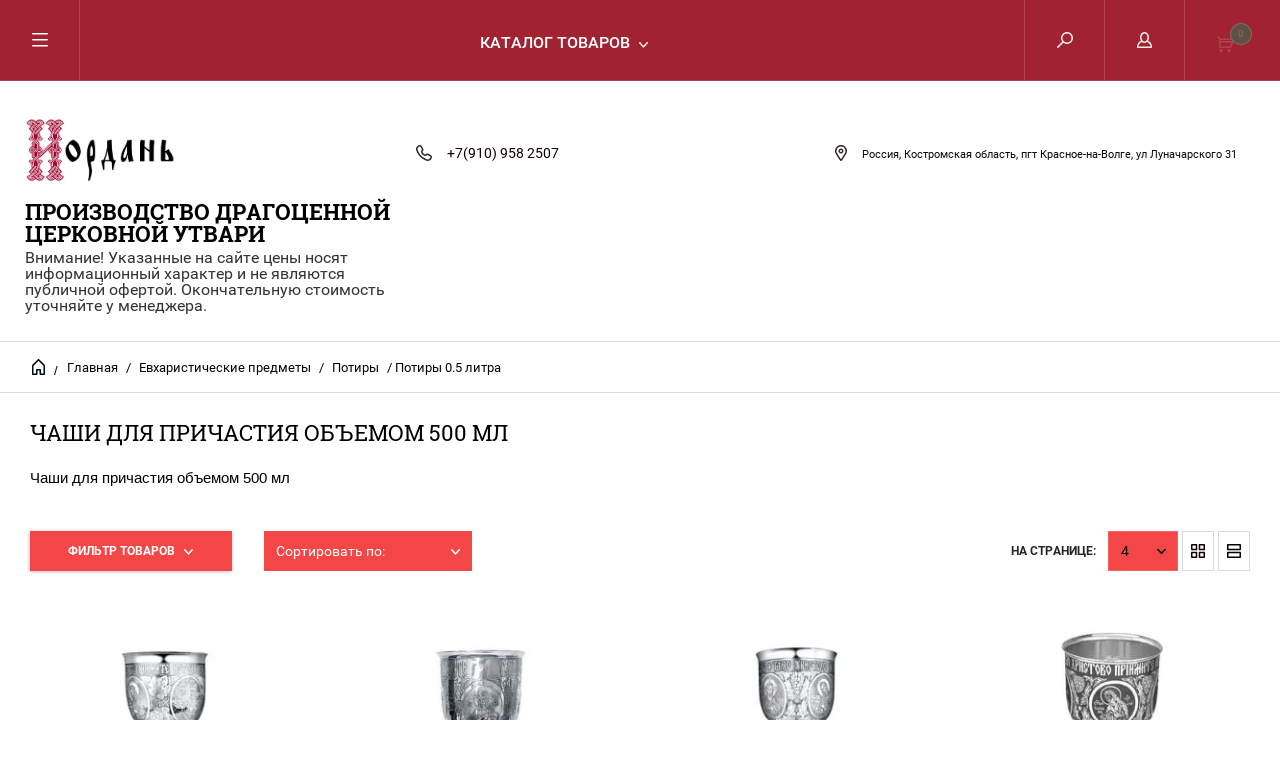

--- FILE ---
content_type: text/html; charset=utf-8
request_url: https://cru925.ru/shop/potir05
body_size: 13724
content:


	        <!doctype html><html lang="ru"><head><meta charset="utf-8"><meta name="robots" content="all"/><title>Чаши для причастия объемом 500 мл </title><meta name="description" content="Чаши для причастия объемом 500 мл "><meta name="keywords" content="Чаши для причастия объемом 500 мл "><meta name="SKYPE_TOOLBAR" content="SKYPE_TOOLBAR_PARSER_COMPATIBLE"><meta name="viewport" content="width=device-width, initial-scale=1.0, maximum-scale=1.0, user-scalable=no"><meta name="format-detection" content="telephone=no"><meta http-equiv="x-rim-auto-match" content="none"><script src="/g/libs/jquery/1.10.2/jquery.min.js"></script><meta name="google-site-verification" content="0h97iapY7VhGEkO5ZAcbuh8j5tPt3lBlnWdgEpdUqbs" />
<link rel='stylesheet' type='text/css' href='/shared/highslide-4.1.13/highslide.min.css'/>
<script type='text/javascript' src='/shared/highslide-4.1.13/highslide-full.packed.js'></script>
<script type='text/javascript'>
hs.graphicsDir = '/shared/highslide-4.1.13/graphics/';
hs.outlineType = null;
hs.showCredits = false;
hs.lang={cssDirection:'ltr',loadingText:'Загрузка...',loadingTitle:'Кликните чтобы отменить',focusTitle:'Нажмите чтобы перенести вперёд',fullExpandTitle:'Увеличить',fullExpandText:'Полноэкранный',previousText:'Предыдущий',previousTitle:'Назад (стрелка влево)',nextText:'Далее',nextTitle:'Далее (стрелка вправо)',moveTitle:'Передвинуть',moveText:'Передвинуть',closeText:'Закрыть',closeTitle:'Закрыть (Esc)',resizeTitle:'Восстановить размер',playText:'Слайд-шоу',playTitle:'Слайд-шоу (пробел)',pauseText:'Пауза',pauseTitle:'Приостановить слайд-шоу (пробел)',number:'Изображение %1/%2',restoreTitle:'Нажмите чтобы посмотреть картинку, используйте мышь для перетаскивания. Используйте клавиши вперёд и назад'};</script>

            <!-- 46b9544ffa2e5e73c3c971fe2ede35a5 -->
            <script src='/shared/s3/js/lang/ru.js'></script>
            <script src='/shared/s3/js/common.min.js'></script>
        <link rel='stylesheet' type='text/css' href='/shared/s3/css/calendar.css' /><link rel="icon" href="/favicon.ico" type="image/x-icon">
<link rel="apple-touch-icon" href="/touch-icon-iphone.png">
<link rel="apple-touch-icon" sizes="76x76" href="/touch-icon-ipad.png">
<link rel="apple-touch-icon" sizes="120x120" href="/touch-icon-iphone-retina.png">
<link rel="apple-touch-icon" sizes="152x152" href="/touch-icon-ipad-retina.png">
<meta name="msapplication-TileImage" content="/touch-w8-mediumtile.png"/>
<meta name="msapplication-square70x70logo" content="/touch-w8-smalltile.png" />
<meta name="msapplication-square150x150logo" content="/touch-w8-mediumtile.png" />
<meta name="msapplication-wide310x150logo" content="/touch-w8-widetile.png" />
<meta name="msapplication-square310x310logo" content="/touch-w8-largetile.png" />

<!--s3_require-->
<link rel="stylesheet" href="/g/basestyle/1.0.1/user/user.css" type="text/css"/>
<link rel="stylesheet" href="/g/basestyle/1.0.1/user/user.red.css" type="text/css"/>
<script type="text/javascript" src="/g/basestyle/1.0.1/user/user.js" async></script>
<!--/s3_require-->

<link rel='stylesheet' type='text/css' href='/t/images/__csspatch/6/patch.css'/>
<!-- Global site tag (gtag.js) - Google Analytics --><script async src="https://www.googletagmanager.com/gtag/js?id=UA-151970988-19"></script>
<script>
  window.dataLayer = window.dataLayer || [];
  function gtag(){dataLayer.push(arguments);}
  gtag('js', new Date());

  gtag('config', 'UA-151970988-19');
</script>
<!-- Google Tag Manager -->
<script>(function(w,d,s,l,i){w[l]=w[l]||[];w[l].push({'gtm.start':
new Date().getTime(),event:'gtm.js'});var f=d.getElementsByTagName(s)[0],
j=d.createElement(s),dl=l!='dataLayer'?'&l='+l:'';j.async=true;j.src=
'https://www.googletagmanager.com/gtm.js?id='+i+dl;f.parentNode.insertBefore(j,f);
})(window,document,'script','dataLayer','GTM-PHXNR6W');</script>
<!-- End Google Tag Manager --> <link rel="stylesheet" href="/t/v479/images/theme2/theme.scss.css"><!--[if lt IE 10]><script src="/g/libs/ie9-svg-gradient/0.0.1/ie9-svg-gradient.min.js"></script><script src="/g/libs/jquery-placeholder/2.0.7/jquery.placeholder.min.js"></script><script src="/g/libs/jquery-textshadow/0.0.1/jquery.textshadow.min.js"></script><script src="/g/s3/misc/ie/0.0.1/ie.js"></script><![endif]--><!--[if lt IE 9]><script src="/g/libs/html5shiv/html5.js"></script><![endif]-->
	<script type="text/javascript">!function(){var t=document.createElement("script");t.type="text/javascript",t.async=!0,t.src="https://vk.com/js/api/openapi.js?169",t.onload=function(){VK.Retargeting.Init("VK-RTRG-945883-1y9ip"),VK.Retargeting.Hit()},document.head.appendChild(t)}();</script><noscript><img src="https://vk.com/rtrg?p=VK-RTRG-945883-1y9ip" style="position:fixed; left:-999px;" alt=""/></noscript>
</head><body><!-- Google Tag Manager (noscript) --><noscript><iframe src="https://www.googletagmanager.com/ns.html?id=GTM-PHXNR6W"height="0" width="0" style="display:none;visibility:hidden"></iframe></noscript><!-- End Google Tag Manager (noscript) --><div class="overlay"></div><nav class="menu-top-wrapper"><div class="close-menu"></div><ul class="menu-top"><li class="opened active"><a href="/" >Главная</a></li><li><a href="/o-kompanii" >О компании</a></li><li><a href="/aktsii-i-skidki" >Акции и скидки</a></li><li><a href="/usloviya-dostavki" >Условия доставки</a></li><li><a href="/vidy-obrabotki" >Виды художественной обработки</a></li><li><a href="/pomoshch-pokupatelyu" >Помощь покупателю</a></li><li><a href="/chastyye-voprosy" >Частые вопросы</a></li><li><a href="/kontakty" >Контакты</a></li><li><a href="/galereya-vypolnennyh-rabot" >Галерея выполненных работ</a></li></ul></nav><div class="cart-wr-in"><div class="block-body"><div class="cart-icon"></div><div class="close-cart"></div><div class="shop-cart-opened"></div></div></div><div class="shop2-block login-form ">
	<div class="block-body">
		<div class="close-login"></div>
				<form method="post" action="/users">
			<input type="hidden" name="mode" value="login" />
			<div class="row">
				<label class="field text"><input type="text" name="login" id="login" tabindex="1" value="" placeholder="Логин или e-mail"/></label>
			</div>
			<div class="row">
				<label class="field password"><input type="password" name="password" id="password" tabindex="2" value="" placeholder="Пароль"/></label>
			</div>
			<a class="frg_pass" href="/users/forgot_password">Забыли пароль?</a>
			<button type="submit" class="signin-btn" tabindex="3">Войти</button>
		<div class="clear-container"></div>			
		<re-captcha data-captcha="recaptcha"
     data-name="captcha"
     data-sitekey="6LddAuIZAAAAAAuuCT_s37EF11beyoreUVbJlVZM"
     data-lang="ru"
     data-rsize="invisible"
     data-type="image"
     data-theme="light"></re-captcha></form>

		
		<a class="registration" href="/users/register" class="register">Регистрация</a>
		
		
	</div>
</div><div class="search-form-wrap"><div class="search-close"></div><form class="search-form" action="/search" method="get"><input type="text" class="search-text" name="search" onblur="this.value=this.value==''?'Введите ключевое слово':this.value" onfocus="this.value=this.value=='Введите ключевое слово'?'':this.value;" value="Введите ключевое слово" /><input class="search-button" type="submit" value="" /><re-captcha data-captcha="recaptcha"
     data-name="captcha"
     data-sitekey="6LddAuIZAAAAAAuuCT_s37EF11beyoreUVbJlVZM"
     data-lang="ru"
     data-rsize="invisible"
     data-type="image"
     data-theme="light"></re-captcha></form><div class="clear-container"></div>	
    
<div class="shop2-block search-form ">
	<div class="block-title">
		<strong>Расширенный поиск</strong>
		<span>&nbsp;</span>
	</div>
	<div class="block-body">
		<form action="/shop/search" enctype="multipart/form-data">
			<input type="hidden" name="sort_by" value=""/>
			
							<div class="row clear-self">
					<div class="row-title">Цена руб.</div>
				<div class="param-wrap param_range price range_slider_wrapper">
                    <div class="td param-body">
                        <div class="price_range clear-self">
                        	<label class="range min">
                                <input name="s[price][min]" type="text" size="5" class="small low" value="0" />
                            </label>
                            <label class="range max">    
    							<input name="s[price][max]" type="text" size="5" class="small hight" value="250000" />
    						</label>	
                        </div>
                        <div class="input_range_slider"></div>
                    </div>
                </div>
				</div>
			
							<div class="row">
					<label class="row-title" for="shop2-name">Название:</label>
					<input type="text" name="s[name]" size="20" id="shop2-name" value="" />
				</div>
			
							<div class="row">
					<label class="row-title" for="shop2-article">Артикул:</label>
					<input type="text" name="s[article]" id="shop2-article" value="" />
				</div>
			
							<div class="row">
					<label class="row-title" for="shop2-text">Текст:</label>
					<input type="text" name="search_text" size="20" id="shop2-text"  value="" />
				</div>
			
			
							<div class="row">
					<div class="row-title">Выберите категорию:</div>
					<select name="s[folder_id]" id="s[folder_id]">
						<option value="">Все</option>
																											                            <option value="613700241" >
	                                 Евхаристические предметы
	                            </option>
	                        														                            <option value="613699241" >
	                                &raquo; Потиры
	                            </option>
	                        														                            <option value="42425816" >
	                                &raquo;&raquo; Потиры 0.3 литра
	                            </option>
	                        														                            <option value="613699441" >
	                                &raquo;&raquo; Потиры 0.5 литра
	                            </option>
	                        														                            <option value="613699641" >
	                                &raquo;&raquo; Потиры  0.75 литра
	                            </option>
	                        														                            <option value="613699841" >
	                                &raquo;&raquo; Потиры 1.0 литра
	                            </option>
	                        														                            <option value="613700041" >
	                                &raquo;&raquo; Потиры 1.2 литра
	                            </option>
	                        														                            <option value="620896841" >
	                                &raquo;&raquo; Потиры 1.5 литра
	                            </option>
	                        														                            <option value="255994109" >
	                                &raquo;&raquo; Потиры 2.0 литра
	                            </option>
	                        														                            <option value="613700441" >
	                                &raquo; Дискос
	                            </option>
	                        														                            <option value="623013241" >
	                                &raquo; Звездица
	                            </option>
	                        														                            <option value="613705041" >
	                                &raquo; Лжицы
	                            </option>
	                        														                            <option value="613700841" >
	                                &raquo; Тарели, блюда для потира
	                            </option>
	                        														                            <option value="613706041" >
	                                &raquo; Копие
	                            </option>
	                        														                            <option value="613706241" >
	                                &raquo; Сосуды для елея
	                            </option>
	                        														                            <option value="613706441" >
	                                &raquo; Стрючец
	                            </option>
	                        														                            <option value="622323841" >
	                                &raquo; Корцы и ковши
	                            </option>
	                        														                            <option value="613700641" >
	                                 Ювелирные изделия для духовенства
	                            </option>
	                        														                            <option value="613706641" >
	                                &raquo; Кресты наперсные
	                            </option>
	                        														                            <option value="613707041" >
	                                &raquo; Цепи для наперсных крестов
	                            </option>
	                        											</select>
				</div>

				<div id="shop2_search_custom_fields"></div>
			
						<div id="shop2_search_global_fields">
				
			
			
												<div class="row">
						<div class="row-title">Декоративная обработка:</div>
						<select name="s[dekorativnaa_obrabotka]">
							<option value="">Все</option>
															<option value="364394641">Белый</option>
															<option value="364394841">Чёрно-Белый</option>
															<option value="364395041">Серый</option>
															<option value="364395241">Золочение с Матовым оксидом</option>
															<option value="364395441">Бело-Золотой</option>
															<option value="364395641">Комбинированный</option>
															<option value="364395841">Декорированный Деревом</option>
															<option value="364396041">С Камнями</option>
															<option value="364396241">С Горячей Эмалью</option>
													</select>
					</div>
							

						</div>
						
							<div class="row">
					<div class="row-title">Производитель:</div>
					<select name="s[vendor_id]">
						<option value="">Все</option>          
	                    	                        <option value="33090509" >Иордань</option>
	                    					</select>
				</div>
			
											    <div class="row">
				        <div class="row-title">В наличии:</div>
			            			            <select name="s[flags][83216]">
				            <option value="">Все</option>
				            <option value="1">да</option>
				            <option value="0">нет</option>
				        </select>
				    </div>
		    												    <div class="row">
				        <div class="row-title">Новинка:</div>
			            			            <select name="s[flags][2]">
				            <option value="">Все</option>
				            <option value="1">да</option>
				            <option value="0">нет</option>
				        </select>
				    </div>
		    												    <div class="row">
				        <div class="row-title">Спецпредложение:</div>
			            			            <select name="s[flags][1]">
				            <option value="">Все</option>
				            <option value="1">да</option>
				            <option value="0">нет</option>
				        </select>
				    </div>
		    				
							<div class="row">
					<div class="row-title">Результатов на странице:</div>
					<select name="s[products_per_page]">
									            				            				            <option value="5">5</option>
			            				            				            <option value="20">20</option>
			            				            				            <option value="35">35</option>
			            				            				            <option value="50">50</option>
			            				            				            <option value="65">65</option>
			            				            				            <option value="80">80</option>
			            				            				            <option value="95">95</option>
			            					</select>
				</div>
			
			<div class="clear-container"></div>
			<div class="row">
				<button type="submit" class="search-btn">Найти</button>
			</div>
		<re-captcha data-captcha="recaptcha"
     data-name="captcha"
     data-sitekey="6LddAuIZAAAAAAuuCT_s37EF11beyoreUVbJlVZM"
     data-lang="ru"
     data-rsize="invisible"
     data-type="image"
     data-theme="light"></re-captcha></form>
		<div class="clear-container"></div>
	</div>
</div><!-- Search Form --></div><div class="folders-shared"><div class="close-folders"></div><ul class="folders"><li class="opened"><a href="/yevkharisticheskiyepredmety" >Евхаристические предметы</a><ul class="level-2"><li class="opened"><a href="/shop/potir" >Потиры</a><ul class="level-3"><li><a href="/shop/folder/potir-03-litra" >Потиры 0.3 литра</a></li><li class="opened active"><a href="/shop/potir05" >Потиры 0.5 литра</a></li><li><a href="/shop/potir07" >Потиры  0.75 литра</a></li><li><a href="/shop/folder/potir-1-litr" >Потиры 1.0 литра</a></li><li><a href="/shop/potiry-1.25" >Потиры 1.2 литра</a></li><li><a href="/shop/potir-ob-yem-1-5-litra" >Потиры 1.5 литра</a></li><li><a href="/shop/folder/potir-20-litra-1" >Потиры 2.0 литра</a></li></ul></li><li><a href="/shop/diskos" >Дискос</a></li><li><a href="/shop/zvezditsa" >Звездица</a></li><li><a href="/shop/lzhitsy" >Лжицы</a></li><li><a href="/shop/tareli" >Тарели, блюда для потира</a></li><li><a href="/shop/kopiye" >Копие</a></li><li><a href="/yeleynitsy" >Сосуды для елея</a></li><li><a href="/stryuchets" >Стрючец</a></li><li><a href="/shop/kortsy" >Корцы и ковши</a></li></ul></li><li><a href="/shop/krestnaperstnyy" >Ювелирные изделия для духовенства</a><ul class="level-2"><li><a href="/shop/kresty" >Кресты наперсные</a></li><li><a href="/shop/tsepi" >Цепи для наперсных крестов</a></li></ul></li></ul></div><div class="site-wrapper page-in"><header role="banner" class="site-header"><div class="header-top-panel"><div class="menu-icon"></div><div class="shop-cart-wr"><div class="cart-ico"></div><div id="shop2-cart-preview">
	<div class="cart-wr">
		<div class="shop2-block cart-preview">
		<div class="block_title empty">
			<div class="cart_amount">0</div>
		</div>
		</div>
	</div>
</div><!-- Cart Preview --></div><div class="block-title login-ico"></div><div class="site-search-wr"><div class="search-ico"></div></div><div class="folders-title">Каталог товаров</div><div class="folders-title smal">Каталог</div></div><div class="header-bot"><div class="site-name td"><a class="logo" href="http://cru925.ru"><img src="/d/iordan.jpg" width="150" height="100" alt="Производство драгоценной церковной утвари"></a><div class="name-desc-wrap"><a href="http://cru925.ru"  title="На главную страницу">Производство драгоценной церковной утвари</a><div class="site-descriptor">Внимание! Указанные на сайте цены носят информационный характер и не являются публичной офертой. Окончательную стоимость уточняйте у менеджера.</div></div></div><div class="site-phone td"><div class="site-phone-in"><div class="site-phone-number phone-block"><div><a href="tel:+7(910) 958 2507">+7(910) 958 2507</a> </div></div><a href="#" class="callback"></a></div></div><div class="site-addes td"><div class="site-addes-in"><div class="site-address-title"></div><div class="adres-body">Россия, Костромская область, пгт Красное-на-Волге, ул Луначарского 31</div></div></div></div></header> <!-- .site-header --><div class="site-path-wrap"><div class="site-path-in"><span class="home"><a href="http://cru925.ru"></a> /</span>
<div class="site-path" data-url="/"><a href="/">Главная</a> / <a href="/yevkharisticheskiyepredmety">Евхаристические предметы</a> / <a href="/shop/potir">Потиры</a> / Потиры 0.5 литра</div></div></div><div class="site-container"><main role="main" class="site-main"><div class="site-main__inner"><h1>Чаши для причастия объемом 500 мл</h1>    
            
	
	
		
		
							
			
							
			
							
			
		
		
		
						<div class="folder-desc">
				<p>Чаши для причастия объемом 500 мл</p>
			</div>
			
			

					
		
					
	
	
				
		<div class="filter-sorting-wrapper clear-self">
				
			
			
			
			
			
			
			
			
										<div class="shop2-filter-button">Фильтр товаров</div>
			
			<div class="shop2-sorting-panel">
				<div class="sorting">
					<strong class="sort-title">Сортировать по:</strong>
					<div class="sorting-input-wrap">
					<span class="sort-arr"></span>
					<div class="sorting-input"></div>
					<div class="sorting-input-body">
					
					<div class="shop2-sorting-item">
					<a href="#" class="sort-param sort-param-asc " data-name="name">Названию<span>&nbsp;</span></a><br>
					<a href="#" class="sort-param sort-param-desc " data-name="name">Названию<span>&nbsp;</span></a>
					</div>

										<div class="shop2-sorting-item">
						<a href="#" class="sort-param sort-param-asc " data-name="price">Цене<span>&nbsp;</span></a><br>
						<a href="#" class="sort-param sort-param-desc " data-name="price">Цене<span>&nbsp;</span></a>
					</div>
					
					
										<div class="shop2-sorting-item">
						<a href="#" class="sort-param sort-param-asc " data-name="rating">Рейтингу<span>&nbsp;</span></a><br>
						<a href="#" class="sort-param sort-param-desc " data-name="rating">Рейтингу<span>&nbsp;</span></a>						
					</div>
										<div class="shop2-sorting-item">
										</div>
					</div>
					</div>
				</div>

				
				
			</div>
				<div class="view-shop">
					<strong>Вид:</strong>
					<a href="#" title="Витрина" data-value="thumbs" class="shop2-btn thumbs  active-view"><span>&nbsp;</span></a>
					<a href="#" title="Список" data-value="simple" class="shop2-btn simple "><span>&nbsp;</span></a>
				</div>
						<div class="products-per-page-wr">
				<span class="products-per-page-title">на странице:</span>
			
				<select class="products-per-page">
										<option selected="selected" class="selectedOption"></option>
																	<option value="4">4</option>
																	<option value="8">8</option>
																	<option value="12">12</option>
																	<option value="16">16</option>
																	<option value="20">20</option>
																	<option value="24">24</option>
																	<option value="28">28</option>
																	<option value="32">32</option>
																	<option value="36">36</option>
																	<option value="40">40</option>
																	<option value="44">44</option>
																	<option value="48">48</option>
																	<option value="52">52</option>
																	<option value="56">56</option>
																	<option value="60">60</option>
																	<option value="64">64</option>
																	<option value="68">68</option>
																	<option value="72">72</option>
																	<option value="76">76</option>
																	<option value="80">80</option>
																	<option value="84">84</option>
																	<option value="88">88</option>
																	<option value="92">92</option>
																	<option value="96">96</option>
																	<option value="100">100</option>
									</select>
			</div>
					
		</div>
						<form action="#" class="shop2-filter">
				<a id="shop2-filter"></a>

							<div class="table-filter-param">
												<div class="shop2-filter-fields dimension d-tr">
					<div class="th field-title">Цена:</div>
					<div class="td param-body">
						<div class="dimension-inner">
															
							<label class="start range min-val">
								<input class="shop2-input-float range-val min" name="s[price][min]" type="text" value="0"/>
								<input type="hidden" value="" class="start-value" size="5">
							</label>
							<label class="end range max-val">
								<input  class="shop2-input-float range-val max" name="s[price][max]" type="text" value="" size="5"/>
								<input type="hidden" value="500000" class="end-value">
							</label>
						</div>
						<div class="slider-range"></div>
						<div class="clearfix"></div>
					</div>
				</div>                
                <!------------------------------------->
																		<div class="d-tr">
						<div class="th">Производитель:</div>
						<div class="td">
																								<a href="#" data-name="s[vendor_id][]" data-value="33090509" class="param-val">
										Иордань<span>&nbsp;</span>
									</a>
																					</div>
					</div>
				
								
		
	<div class="d-tr shop2-filter-fields type-select"><div class="th">Декоративная&nbsp;обработка:</div><div class="td"><select name="s[dekorativnaa_obrabotka]"><option value="">Все</option><option  value="364394641">Белый</option><option  value="364394841">Чёрно-Белый</option><option  value="364395041">Серый</option><option  value="364395241">Золочение с Матовым оксидом</option><option  value="364395441">Бело-Золотой</option><option  value="364395641">Комбинированный</option><option  value="364395841">Декорированный Деревом</option><option  value="364396041">С Камнями</option><option  value="364396241">С Горячей Эмалью</option></select></div></div><div class="d-tr shop2-filter-fields type-select"><div class="th">Объём&nbsp;Чаши:</div><div class="td"><select name="s[ob_em_casi]"><option value="">Все</option><option  value="364396441">0.025</option><option  value="24131216">0.3</option><option  value="364396841">0.5</option><option  value="364397041">0.75</option><option  value="364397241">1.0</option><option  value="364397441">1.25</option><option  value="364397641">1.5</option><option  value="364397841">1.75</option><option  value="364398041">2.0</option><option  value="364398241">3.0</option><option  value="364398441">5.0</option></select></div></div>

				
				
			</div>
		
				
				<div class="btn-filter-wrap">
					<div class="result  hide">
						Найдено: <span id="filter-result">0</span>
						<span class="result-arrow">&nbsp;</span>
					</div>
					<br>
					<a href="#" class="shop2-filter-go">Показать</a>
					<br>
					<a href="/shop/potir05" class="rest-filter">Сбросить</a>
					<div class="shop2-clear-container"></div>
				</div>
			
				<div class="close-filter"></div>
			<re-captcha data-captcha="recaptcha"
     data-name="captcha"
     data-sitekey="6LddAuIZAAAAAAuuCT_s37EF11beyoreUVbJlVZM"
     data-lang="ru"
     data-rsize="invisible"
     data-type="image"
     data-theme="light"></re-captcha></form><!-- Filter -->
										
			        


		
	    	        <div class="product-list product-list-thumbs list-thumb clear-self">
	                                
<form method="post" action="/shop?mode=cart&amp;action=add" accept-charset="utf-8" class="shop2-product-item product-item-thumb">
    <div class="product-item-in">
    <input type="hidden" name="kind_id" value="1869904709" />
    <input type="hidden" name="product_id" value="1562007509" />
    <input type="hidden" name="meta" value="{&quot;dekorativnaa_obrabotka&quot;:[&quot;364395041&quot;],&quot;ob_em_casi&quot;:364396841}" />

    <div class="product-top">
        <div class="product-image">
                            <a href="/shop/product/05-p-05">
                	                    	<img src="/thumb/2/HqJaRPVJQmyZFgHRoKa4rA/300r300/d/05-p-05_01.jpg" alt="Потир 0.5 литра" title="Потир 0.5 литра" />
                    		                             
                </a>
                <div class="verticalMiddle"></div>
                    </div>

        		
	<div class="tpl-stars"><div class="tpl-rating" style="width: 0%;"></div></div><span class="rat-count">(0)</span>
        
        <div class="product-name"><a href="/shop/product/05-p-05">Потир 0.5 литра</a></div>
        
        		
	
	
					<div class="product-article"><span>Артикул:</span> 05-П-05</div>
	
		        
                
        
 
		
		<div class="product-details">
		<table class="shop2-product-options"><tr class="even vendor"><th>Производитель:</th><td><a href="/shop/vendor/iordani">Иордань</a></td></tr>			<div class="product-compare">
			<label>
				<span class="checkbox-style"></span>
				<input type="checkbox" value="1869904709"/>
				Добавить к сравнению
			</label>
		</div>
	<tr class="odd"><th>Декоративная обработка</th><td>Серый</td></tr><tr class="even type-select"><th>Объём Чаши</th><td>0.5</td></tr></table>
	</div>
	
        
    </div>
        <div class="product-bot">
                 <div class="product-price">
                	
                	<div class="price-current ">
		<strong>350000</strong> руб.			</div>
		            </div>            
        
        <div class="product-amount-buy">
                            
				
	<div class="product-amount">
					<div class="amount-title">Количество:</div>
							<div class="shop2-product-amount">
				<button type="button" class="amount-minus">&#8722;</button><input type="text" name="amount" data-kind="1869904709"  data-min="1" data-multiplicity="" maxlength="4" value="1" /><button type="button" class="amount-plus">&#43;</button>
			</div>
						</div>
                        
			<button class="shop2-product-btn type-2 buy" type="submit">
			<span>В Корзину</span>
		</button>
	
        </div>
        </div>
        </div>
<re-captcha data-captcha="recaptcha"
     data-name="captcha"
     data-sitekey="6LddAuIZAAAAAAuuCT_s37EF11beyoreUVbJlVZM"
     data-lang="ru"
     data-rsize="invisible"
     data-type="image"
     data-theme="light"></re-captcha></form>                    
<form method="post" action="/shop?mode=cart&amp;action=add" accept-charset="utf-8" class="shop2-product-item product-item-thumb">
    <div class="product-item-in">
    <input type="hidden" name="kind_id" value="1774668016" />
    <input type="hidden" name="product_id" value="1529039016" />
    <input type="hidden" name="meta" value="{&quot;dekorativnaa_obrabotka&quot;:[&quot;364394841&quot;,&quot;364395041&quot;],&quot;ob_em_casi&quot;:364396841}" />

    <div class="product-top">
        <div class="product-image">
                            <a href="/shop/product/potir-05">
                	                    	<img src="/thumb/2/SNSfbq3hgan301Qvk_1V7g/300r300/d/04-p-05_01.jpg" alt="Потир 0.5 литра" title="Потир 0.5 литра" />
                    		                             
                </a>
                <div class="verticalMiddle"></div>
                    </div>

        		
	<div class="tpl-stars"><div class="tpl-rating" style="width: 0%;"></div></div><span class="rat-count">(0)</span>
        
        <div class="product-name"><a href="/shop/product/potir-05">Потир 0.5 литра</a></div>
        
        		
	
	
					<div class="product-article"><span>Артикул:</span> 04-П-05</div>
	
		        
                
        
 
		
		<div class="product-details">
		<table class="shop2-product-options">			<div class="product-compare">
			<label>
				<span class="checkbox-style"></span>
				<input type="checkbox" value="1774668016"/>
				Добавить к сравнению
			</label>
		</div>
	<tr class="odd"><th>Декоративная обработка</th><td>Чёрно-Белый, Серый</td></tr><tr class="even type-select"><th>Объём Чаши</th><td>0.5</td></tr></table>
	</div>
	
        
    </div>
        <div class="product-bot">
                 <div class="product-price">
                	
                	<div class="price-current ">
		<strong>185000</strong> руб.			</div>
		            </div>            
        
        <div class="product-amount-buy">
                            
				
	<div class="product-amount">
					<div class="amount-title">Количество:</div>
							<div class="shop2-product-amount">
				<button type="button" class="amount-minus">&#8722;</button><input type="text" name="amount" data-kind="1774668016"  data-min="1" data-multiplicity="" maxlength="4" value="1" /><button type="button" class="amount-plus">&#43;</button>
			</div>
						</div>
                        
			<button class="shop2-product-btn type-2 buy" type="submit">
			<span>В Корзину</span>
		</button>
	
        </div>
        </div>
        </div>
<re-captcha data-captcha="recaptcha"
     data-name="captcha"
     data-sitekey="6LddAuIZAAAAAAuuCT_s37EF11beyoreUVbJlVZM"
     data-lang="ru"
     data-rsize="invisible"
     data-type="image"
     data-theme="light"></re-captcha></form>                    
<form method="post" action="/shop?mode=cart&amp;action=add" accept-charset="utf-8" class="shop2-product-item product-item-thumb">
    <div class="product-item-in">
    <input type="hidden" name="kind_id" value="1873028509" />
    <input type="hidden" name="product_id" value="1564463709" />
    <input type="hidden" name="meta" value="{&quot;dekorativnaa_obrabotka&quot;:[&quot;364395041&quot;],&quot;ob_em_casi&quot;:364396841}" />

    <div class="product-top">
        <div class="product-image">
                            <a href="/shop/product/01-p-05">
                	                    	<img src="/thumb/2/iVgDZSrxkdtlT_1rHkD2zg/300r300/d/03-p-07_01.jpg" alt="Потир 0.5 литра" title="Потир 0.5 литра" />
                    		                             
                </a>
                <div class="verticalMiddle"></div>
                    </div>

        		
	<div class="tpl-stars"><div class="tpl-rating" style="width: 0%;"></div></div><span class="rat-count">(0)</span>
        
        <div class="product-name"><a href="/shop/product/01-p-05">Потир 0.5 литра</a></div>
        
        		
	
	
					<div class="product-article"><span>Артикул:</span> 01-П-05</div>
	
		        
                
        
 
		
		<div class="product-details">
		<table class="shop2-product-options"><tr class="even vendor"><th>Производитель:</th><td><a href="/shop/vendor/iordani">Иордань</a></td></tr>			<div class="product-compare">
			<label>
				<span class="checkbox-style"></span>
				<input type="checkbox" value="1873028509"/>
				Добавить к сравнению
			</label>
		</div>
	<tr class="odd"><th>Декоративная обработка</th><td>Серый</td></tr><tr class="even type-select"><th>Объём Чаши</th><td>0.5</td></tr></table>
	</div>
	
        
    </div>
        <div class="product-bot">
                 <div class="product-price">
                	
                	<div class="price-current ">
		<strong>460000</strong> руб.			</div>
		            </div>            
        
        <div class="product-amount-buy">
                            
				
	<div class="product-amount">
					<div class="amount-title">Количество:</div>
							<div class="shop2-product-amount">
				<button type="button" class="amount-minus">&#8722;</button><input type="text" name="amount" data-kind="1873028509"  data-min="1" data-multiplicity="" maxlength="4" value="1" /><button type="button" class="amount-plus">&#43;</button>
			</div>
						</div>
                        
			<button class="shop2-product-btn type-2 buy" type="submit">
			<span>В Корзину</span>
		</button>
	
        </div>
        </div>
        </div>
<re-captcha data-captcha="recaptcha"
     data-name="captcha"
     data-sitekey="6LddAuIZAAAAAAuuCT_s37EF11beyoreUVbJlVZM"
     data-lang="ru"
     data-rsize="invisible"
     data-type="image"
     data-theme="light"></re-captcha></form>                    
<form method="post" action="/shop?mode=cart&amp;action=add" accept-charset="utf-8" class="shop2-product-item product-item-thumb">
    <div class="product-item-in">
    <input type="hidden" name="kind_id" value="2367567241" />
    <input type="hidden" name="product_id" value="1934427241" />
    <input type="hidden" name="meta" value="{&quot;dekorativnaa_obrabotka&quot;:[&quot;364394841&quot;],&quot;ob_em_casi&quot;:364396841}" />

    <div class="product-top">
        <div class="product-image">
                            <a href="/shop/product/potir">
                	                    	<img src="/thumb/2/juaWwV7jZPEDf9yy5K0Uug/300r300/d/03-p-05.jpg" alt="Потир 0.5 литра" title="Потир 0.5 литра" />
                    		                             
                </a>
                <div class="verticalMiddle"></div>
                    </div>

        		
	<div class="tpl-stars"><div class="tpl-rating" style="width: 0%;"></div></div><span class="rat-count">(0)</span>
        
        <div class="product-name"><a href="/shop/product/potir">Потир 0.5 литра</a></div>
        
        		
	
	
					<div class="product-article"><span>Артикул:</span> 03-П-05</div>
	
		        
                
        
 
		
		<div class="product-details">
		<table class="shop2-product-options">			<div class="product-compare">
			<label>
				<span class="checkbox-style"></span>
				<input type="checkbox" value="2367567241"/>
				Добавить к сравнению
			</label>
		</div>
	<tr class="odd"><th>Декоративная обработка</th><td>Чёрно-Белый</td></tr><tr class="even type-select"><th>Объём Чаши</th><td>0.5</td></tr></table>
	</div>
	
        
    </div>
        <div class="product-bot">
                 <div class="product-price">
                	
                	<div class="price-current ">
		<strong>190000</strong> руб.			</div>
		            </div>            
        
        <div class="product-amount-buy">
                            
				
	<div class="product-amount">
					<div class="amount-title">Количество:</div>
							<div class="shop2-product-amount">
				<button type="button" class="amount-minus">&#8722;</button><input type="text" name="amount" data-kind="2367567241"  data-min="1" data-multiplicity="" maxlength="4" value="1" /><button type="button" class="amount-plus">&#43;</button>
			</div>
						</div>
                        
			<button class="shop2-product-btn type-2 buy" type="submit">
			<span>В Корзину</span>
		</button>
	
        </div>
        </div>
        </div>
<re-captcha data-captcha="recaptcha"
     data-name="captcha"
     data-sitekey="6LddAuIZAAAAAAuuCT_s37EF11beyoreUVbJlVZM"
     data-lang="ru"
     data-rsize="invisible"
     data-type="image"
     data-theme="light"></re-captcha></form>    
	        </div>
	        	    	
				
			
		
	


	
	            
        </div></main> <!-- .site-main --><div class="clear-float"></div></div><footer role="contentinfo" class="site-footer"><div class="menu-bot-wrapper"><ul class="menu-bot"><li><a href="/" >Главная</a></li><li><a href="/o-kompanii" >О компании</a></li><li><a href="/aktsii-i-skidki" >Акции и скидки</a></li><li><a href="/usloviya-dostavki" >Условия доставки</a></li><li><a href="/vidy-obrabotki" >Виды художественной обработки</a></li><li><a href="/pomoshch-pokupatelyu" >Помощь покупателю</a></li><li><a href="/chastyye-voprosy" >Частые вопросы</a></li><li><a href="/kontakty" >Контакты</a></li><li><a href="/galereya-vypolnennyh-rabot" >Галерея выполненных работ</a></li></ul></div><div class="form-bottom"><div class="tpl-anketa" data-api-url="/-/x-api/v1/public/?method=form/postform&param[form_id]=87751241&param[tpl]=db:form.minimal.tpl" data-api-type="form">
	
			<div class="title">Подписаться на рассылку</div>		<form method="post" action="/">
		<input type="hidden" name="form_id" value="db:form.minimal.tpl">
		<input type="hidden" name="tpl" value="db:form.minimal.tpl">
		<input type="hidden" name="placeholdered_fields" value="">
												<div class="tpl-field"><p>Подписаться на рассылку выгодных предложений нашего интернет каталога</p></div>
									        <div class="tpl-field type-text field-required">
	          <div class="field-title">E-mail: <span class="field-required-mark">*</span></div>	          <div class="field-value">
	          		            	<input  type="text" size="20" maxlength="100" value="" name="d[1]" />
	            	            	          </div>
	        </div>
	        		
		
		<div class="tpl-field tpl-field-button">
			<button type="submit" class="tpl-form-button">Отправить</button>
		</div>
		<re-captcha data-captcha="recaptcha"
     data-name="captcha"
     data-sitekey="6LddAuIZAAAAAAuuCT_s37EF11beyoreUVbJlVZM"
     data-lang="ru"
     data-rsize="invisible"
     data-type="image"
     data-theme="light"></re-captcha></form>
	
						
	</div>
</div><div class="site-name-bot"><span>&copy; 2017 - 2026</span><p>iordani.gold@mail.ru</p></div><br><div class="soc-ico"><a href="https://ok.ru/iordani925" target="blank"><img src="/d/fgs16_odnoklassniki_4.svg" alt="однокласники" /></a><a href="https://vk.com/iordani" target="blank"><img src="/d/fgs16_vkontakte_1_4.svg" alt="вконтакте" /></a><a href="https://www.instagram.com/iordani925/" target="blank"><img src="/d/fgs16_instagram-7.svg" alt="instagram" /></a></div><div class="site-copyright"><span style='font-size:14px;' class='copyright'><!--noindex--> <span style="text-decoration:underline; cursor: pointer;" onclick="javascript:window.open('https://megagr'+'oup.ru/?utm_referrer='+location.hostname)" class="copyright">Megagroup.ru</span> <!--/noindex--></span></div><div class="site-counters"><!--LiveInternet counter--><script type="text/javascript">
document.write("<a href='//www.liveinternet.ru/click' "+
"target=_blank><img src='//counter.yadro.ru/hit?t16.6;r"+
escape(document.referrer)+((typeof(screen)=="undefined")?"":
";s"+screen.width+"*"+screen.height+"*"+(screen.colorDepth?
screen.colorDepth:screen.pixelDepth))+";u"+escape(document.URL)+
";h"+escape(document.title.substring(0,150))+";"+Math.random()+
"' alt='' title='LiveInternet: показано число просмотров за 24"+
" часа, посетителей за 24 часа и за сегодня' "+
"border='0' width='88' height='31'><\/a>")
</script><!--/LiveInternet-->

<!-- Yandex.Metrika counter -->
<script type="text/javascript" >
   (function(m,e,t,r,i,k,a){m[i]=m[i]||function(){(m[i].a=m[i].a||[]).push(arguments)};
   m[i].l=1*new Date();
   for (var j = 0; j < document.scripts.length; j++) {if (document.scripts[j].src === r) { return; }}
   k=e.createElement(t),a=e.getElementsByTagName(t)[0],k.async=1,k.src=r,a.parentNode.insertBefore(k,a)})
   (window, document, "script", "https://mc.yandex.ru/metrika/tag.js", "ym");

   ym(98989767, "init", {
        clickmap:true,
        trackLinks:true,
        accurateTrackBounce:true,
        webvisor:true,
        ecommerce:"dataLayer"
   });
</script>
<noscript><div><img src="https://mc.yandex.ru/watch/98989767" style="position:absolute; left:-9999px;" alt="" /></div></noscript>
<!-- /Yandex.Metrika counter -->
<!--__INFO2026-01-19 00:43:57INFO__-->
</div></footer> <!-- .site-footer --></div><div class="product-includeForm"><div class="tpl-anketa" data-api-url="/-/x-api/v1/public/?method=form/postform&param[form_id]=87751041&param[tpl]=db:form.minimal.tpl" data-api-type="form">
	
			<div class="title">Перезвонить Вам</div>		<form method="post" action="/">
		<input type="hidden" name="form_id" value="db:form.minimal.tpl">
		<input type="hidden" name="tpl" value="db:form.minimal.tpl">
		<input type="hidden" name="placeholdered_fields" value="">
									        <div class="tpl-field type-text field-required">
	          <div class="field-title">Телефон: <span class="field-required-mark">*</span></div>	          <div class="field-value">
	          		            	<input  type="text" size="30" maxlength="100" value="" name="d[0]" />
	            	            	          </div>
	        </div>
	        						        <div class="tpl-field type-textarea">
	          <div class="field-title">Комментарий:</div>	          <div class="field-value">
	          		            	<textarea cols="50" rows="7" name="d[1]"></textarea>
	            	            	          </div>
	        </div>
	        		
		
		<div class="tpl-field tpl-field-button">
			<button type="submit" class="tpl-form-button">Отправить</button>
		</div>
		<re-captcha data-captcha="recaptcha"
     data-name="captcha"
     data-sitekey="6LddAuIZAAAAAAuuCT_s37EF11beyoreUVbJlVZM"
     data-lang="ru"
     data-rsize="invisible"
     data-type="image"
     data-theme="light"></re-captcha></form>
	
						
	</div>
</div><div class="product-includeForm2"><div class="tpl-anketa" data-api-url="/-/x-api/v1/public/?method=form/postform&param[form_id]=87751441&param[tpl]=db:form.minimal.tpl" data-api-type="form">
	
			<div class="title">Купить в один клик</div>		<form method="post" action="/">
		<input type="hidden" name="form_id" value="db:form.minimal.tpl">
		<input type="hidden" name="tpl" value="db:form.minimal.tpl">
		<input type="hidden" name="placeholdered_fields" value="">
									        <div class="tpl-field type-text">
	          	          <div class="field-value">
	          		            	<input type="hidden" size="30" maxlength="100" value="13.59.68.92" name="d[0]" />
	            	            	          </div>
	        </div>
	        						        <div class="tpl-field type-text">
	          	          <div class="field-value">
	          		            	<input type="hidden" size="30" maxlength="100" value="" name="d[1]"class="productName" />
	            	            	          </div>
	        </div>
	        						        <div class="tpl-field type-text">
	          	          <div class="field-value">
	          		            	<input type="hidden" size="30" maxlength="100" value="" name="d[2]"class="productLink" />
	            	            	          </div>
	        </div>
	        						        <div class="tpl-field type-text field-required">
	          <div class="field-title">Имя: <span class="field-required-mark">*</span></div>	          <div class="field-value">
	          		            	<input  type="text" size="30" maxlength="100" value="" name="d[3]" />
	            	            	          </div>
	        </div>
	        						        <div class="tpl-field type-text field-required">
	          <div class="field-title">Телефон: <span class="field-required-mark">*</span></div>	          <div class="field-value">
	          		            	<input  type="text" size="55" maxlength="255" value="" name="d[4]" />
	            	            	          </div>
	        </div>
	        						        <div class="tpl-field type-text">
	          <div class="field-title">E-mail:</div>	          <div class="field-value">
	          		            	<input  type="text" size="30" maxlength="100" value="" name="d[5]" />
	            	            	          </div>
	        </div>
	        						        <div class="tpl-field type-textarea">
	          <div class="field-title">Комментарии:</div>	          <div class="field-value">
	          		            	<textarea cols="43" rows="7" name="d[6]"></textarea>
	            	            	          </div>
	        </div>
	        		
		
		<div class="tpl-field tpl-field-button">
			<button type="submit" class="tpl-form-button">Отправить</button>
		</div>
		<re-captcha data-captcha="recaptcha"
     data-name="captcha"
     data-sitekey="6LddAuIZAAAAAAuuCT_s37EF11beyoreUVbJlVZM"
     data-lang="ru"
     data-rsize="invisible"
     data-type="image"
     data-theme="light"></re-captcha></form>
	
						
	</div>
</div>



	<link rel="stylesheet" type="text/css" href="/g/shop2v2/default/css/theme.less.css"><script type="text/javascript" src="/g/printme.js"></script>
<script type="text/javascript" src="/g/shop2v2/default/js/tpl.js"></script>
<script type="text/javascript" src="/g/shop2v2/default/js/baron.min.js"></script>
<script type="text/javascript" src="/g/shop2v2/default/js/shop2.2.js"></script>
<script type="text/javascript">shop2.init({"productRefs": {"1529039016":{"dekorativnaa_obrabotka":{"364394841":["1774668016"]},"ob_em_casi":{"364396841":["1774668016"]}},"1562007509":{"dekorativnaa_obrabotka":{"364395041":["1869904709"]},"ob_em_casi":{"364396841":["1869904709"]}},"1564463709":{"dekorativnaa_obrabotka":{"364395041":["1873028509"]},"ob_em_casi":{"364396841":["1873028509"]}},"1934427241":{"dekorativnaa_obrabotka":{"364394841":["2367567241"]},"ob_em_casi":{"364396841":["2367567241"]}}},"apiHash": {"getPromoProducts":"3e3194f1da8c0c80fa3cbb0e1a1c6a8c","getSearchMatches":"4ece235c300f379a5a4ca1f9a81e088b","getFolderCustomFields":"b6679e9840ffe51fbfb1ddb8fe1b38f3","getProductListItem":"242d2a7cc9a65d57120feb2baf382343","cartAddItem":"18b89306b19883ff14f78749ef7584d1","cartRemoveItem":"3ea8b6afc7d36661438be3cd6b9c9ce9","cartUpdate":"41c381e8bc9c8be21589d24823632aa1","cartRemoveCoupon":"78b5e0d7b7ecd1578521149228042679","cartAddCoupon":"91addb2a50e0034350eab555ecd267b0","deliveryCalc":"ae92a2b11209ca6998428f628d311d63","printOrder":"9052a76b266a8ba40c91ae956ec12b93","cancelOrder":"d6fbe9b1bf886a5fd65352c812b1cf32","cancelOrderNotify":"7c1af2ee0815248e83b5d977088fdf4e","repeatOrder":"f646887f611856ea0a78129547fc7854","paymentMethods":"9ce8c2ae62da5bbec85aa297e3937492","compare":"d17610c91bf43bd8c5ccdd33612d4212"},"verId": 1740304,"mode": "folder","step": "","uri": "/shop","IMAGES_DIR": "/d/","cf_margin_price_enabled": 0,"my": {"list_picture_enlarge":true,"params":"\u0425\u0430\u0440\u0430\u043a\u0442\u0435\u0440\u0438\u0441\u0442\u0438\u043a\u0438","accessory":"\u0410\u043a\u0441\u0441\u0435\u0441\u0441\u0443\u0430\u0440\u044b","kit":"\u041d\u0430\u0431\u043e\u0440","recommend":"\u0420\u0435\u043a\u043e\u043c\u0435\u043d\u0434\u0443\u0435\u043c\u044b\u0435","similar":"\u041f\u043e\u0445\u043e\u0436\u0438\u0435","modification":"\u041c\u043e\u0434\u0438\u0444\u0438\u043a\u0430\u0446\u0438\u0438","search_articl_text_hide":true,"special_alias":"\u0420\u0430\u0441\u043f\u0440\u043e\u0434\u0430\u0436\u0430","new_alias":"New","buy_alias":"\u0412 \u041a\u043e\u0440\u0437\u0438\u043d\u0443","show_rating_sort":true,"small_images_width":150,"collection_image_width":350,"collection_image_height":350,"cart_image_width":220,"cart_image_height":220}});shop2.filter._pre_params = "&s[folder_id]=613699441";</script>
<style type="text/css">.product-item-thumb {width: 300px;}.product-item-thumb .product-image, .product-item-simple .product-image {height: 300px;width: 300px;}.product-item-thumb .product-amount .amount-title {width: 204px;}.product-item-thumb .product-price {width: 250px;}.shop2-product .product-side-l {width: 450px;}.shop2-product .product-image {height: 450px;width: 450px;}.shop2-product .product-thumbnails li {width: 140px;height: 140px;}</style><link rel="stylesheet" href="/g/css/styles_articles_tpl.css"><script src="/t/v479/images/js/jquery.formstyler.min.js" charset="utf-8"></script><script src="/t/v479/images/js/plugin.js" charset="utf-8"></script><script src="/t/v479/images/js/main.js" charset="utf-8"></script> <link rel="stylesheet" href="/t/v479/images/theme2/theme.scss.css"><link href="/t/v479/images/site.addons.scss.css" rel="stylesheet" type="text/css" />
<!-- assets.bottom -->
<!-- </noscript></script></style> -->
<script src="/my/s3/js/site.min.js?1768462484" ></script>
<script src="/my/s3/js/site/defender.min.js?1768462484" ></script>
<script src="https://cp.onicon.ru/loader/5a12cf5b2866883a188b4592.js" data-auto async></script>
<script >/*<![CDATA[*/
var megacounter_key="ad3d23df7afbd50176fd2284fd475c91";
(function(d){
    var s = d.createElement("script");
    s.src = "//counter.megagroup.ru/loader.js?"+new Date().getTime();
    s.async = true;
    d.getElementsByTagName("head")[0].appendChild(s);
})(document);
/*]]>*/</script>
<script >/*<![CDATA[*/
$ite.start({"sid":1730333,"vid":1740304,"aid":2051931,"stid":4,"cp":21,"active":true,"domain":"cru925.ru","lang":"ru","trusted":false,"debug":false,"captcha":3,"onetap":[{"provider":"vkontakte","provider_id":"51968599","code_verifier":"GNW1IMYmmmkNZx1DEENZMZzMITMzj11cMTzVGFNmNJh"}]});
/*]]>*/</script>
<!-- /assets.bottom -->
</body><!-- ID --></html>    


--- FILE ---
content_type: text/css
request_url: https://cru925.ru/t/images/__csspatch/6/patch.css
body_size: 3818
content:
html .filter-sorting-wrapper { border-top-color: rgb(255, 255, 255); }
html .filter-sorting-wrapper { border-bottom-color: rgb(255, 255, 255); }
html .shop2-filter-button::after { background-image: url("./b613c7bdbba9702f5e78ed3cad636e26.svg"); }
html .shop2-filter { background-color: rgb(246, 125, 123); }
html .products-per-page-wr .products-per-page-title { color: rgba(6, 0, 0, 0.85); }
html .view-shop a.shop2-btn { border-top-color: rgba(14, 1, 1, 0.15); }
html .view-shop a.shop2-btn { border-right-color: rgba(14, 1, 1, 0.15); }
html .view-shop a.shop2-btn { border-bottom-color: rgba(14, 1, 1, 0.15); }
html .view-shop a.shop2-btn { border-left-color: rgba(14, 1, 1, 0.15); }
html .view-shop .thumbs:hover { background-image: url("./db2055cbee8fa0a51cb91a29c56f6748.svg"); }
html .view-shop .thumbs:active { background-image: url("./f5e3f59c527e6919f62c92d0d58cc768.svg"); }
html .view-shop .thumbs.active-view { background-image: url("./ef7a7f7ef3126ddd05c813eef660ef2a.svg"); }
html .view-shop .simple { background-image: url("./02ebae5cab55f6e11dea2896d913b086.svg"); }
html .view-shop .simple:hover { background-image: url("./02ebae5cab55f6e11dea2896d913b086.svg"); }
html .view-shop .simple:active { background-image: url("./101ddea7a6325a92684ea96f8cd96989.svg"); }
html .shop2-sorting-panel { border-top-color: rgb(244, 70, 70); }
html .shop2-sorting-panel { border-right-color: rgb(244, 70, 70); }
html .shop2-sorting-panel { border-bottom-color: rgb(244, 70, 70); }
html .shop2-sorting-panel { border-left-color: rgb(244, 70, 70); }
html .shop2-sorting-panel .sorting .sort-title { color: rgb(255, 255, 255); }
html .shop2-sorting-panel .sorting .sort-title::after { background-image: url("./8d1f3b6cf64c57f989aee166333c9708.svg"); }
html .shop2-sorting-panel .sorting a.sort-param { color: rgb(255, 255, 255); }
html .shop2-sorting-panel .sorting a.sort-param:hover { color: rgb(0, 0, 0); }
html .shop2-sorting-panel .sorting a.sort-param:hover span { background-image: url("./797eb3a6ea2c76259f2f1357ab0bd825.svg"); }
html .shop2-sorting-panel .sorting a.sort-param::before { border-top-color: rgb(255, 255, 255); }
html .shop2-sorting-panel .sorting a.sort-param::before { border-right-color: rgb(255, 255, 255); }
html .shop2-sorting-panel .sorting a.sort-param::before { border-bottom-color: rgb(255, 255, 255); }
html .shop2-sorting-panel .sorting a.sort-param::before { border-left-color: rgb(255, 255, 255); }
html .shop2-sorting-panel .sorting a.sort-param span { background-image: url("./797eb3a6ea2c76259f2f1357ab0bd825.svg"); }
html .shop2-sorting-panel .sorting-input-body { background-color: rgb(235, 90, 85); }
html .shop2-main-blocks-wrapper .shop2-main-header { color: rgb(23, 5, 5); }
html .product-list .rat-count { color: rgb(15, 1, 1); }
html .product-compare { border-top-color: rgba(73, 43, 43, 0.1); }
html .product-label div.product-spec { background-image: url("./a61f24b29b0cb75664dc1fcef487e9a9.svg")!important; }
html .product-label div.product-new { background-image: url("./c3afa5a7e2d2c2253511a6be5f4894fd.svg")!important; }
html .list-thumb .shop2-product-item { border-bottom-color: rgba(249, 76, 76, 0.15); }
html .product-item-thumb .product-top { border-bottom-color: rgba(62, 26, 26, 0.1); }
html .product-item-thumb .product-name a { color: rgb(9, 7, 7); }
html .product-item-thumb .product-price .price-old { color: rgba(6, 0, 0, 0.97); }
html .product-item-thumb .product-price .price-old span { color: rgba(11, 1, 1, 0.55); }
html .product-item-thumb .product-price .price-current { color: rgb(23, 5, 5); }
html .product-item-thumb .product-bot { border-top-color: rgba(15, 1, 1, 0.15); }
html .shop2-product-amount button { border-top-color: rgb(0, 0, 0)!important; }
html .shop2-product-amount button { border-right-color: rgb(0, 0, 0)!important; }
html .shop2-product-amount button { border-bottom-color: rgb(0, 0, 0)!important; }
html .shop2-product-amount button { border-left-color: rgb(0, 0, 0)!important; }
html .shop2-product-amount button { color: rgb(0, 0, 0)!important; }
html .shop2-product-amount button.disabled { color: rgb(0, 0, 0)!important; }
html .shop2-product-amount button.disabled { border-top-color: rgb(0, 0, 0)!important; }
html .shop2-product-amount button.disabled { border-right-color: rgb(0, 0, 0)!important; }
html .shop2-product-amount button.disabled { border-bottom-color: rgb(0, 0, 0)!important; }
html .shop2-product-amount button.disabled { border-left-color: rgb(0, 0, 0)!important; }
html .tpl-stars { background-image: url("./130223be2ab3f0bc0c47e99fa065efb7.svg"); }
html .shop2-product-article { color: rgb(0, 0, 0); }
html .shop2-product-article span { color: rgb(0, 0, 0); }
html .shop2-product .tpl-rating-block { color: rgb(0, 0, 0); }
html .shop2-product .tpl-stars { background-image: url("./e5b45504396962828453922d192bbcab.svg"); }
html .shop2-product .form-add .product-price .price-current { color: rgb(0, 0, 0); }
html .shop2-product .shop2-product-btn.type-3 { background-color: rgb(244, 70, 70); }
html .shop2-product .shop2-product-btn.type-3:hover { background-color: rgb(244, 70, 70); }
html .shop2-product .shop2-product-btn.type-3:active { background-color: rgb(244, 70, 70); }
html .shop2-product .buy-one-click a { color: rgb(244, 70, 70); }
html .shop2-product .buy-one-click a { border-top-color: rgb(208, 2, 27); }
html .shop2-product .buy-one-click a { border-right-color: rgb(208, 2, 27); }
html .shop2-product .buy-one-click a { border-bottom-color: rgb(208, 2, 27); }
html .shop2-product .buy-one-click a { border-left-color: rgb(208, 2, 27); }
html input[type="submit"].tpl-button { border-top-color: rgb(244, 70, 70); }
html input[type="submit"].tpl-button { border-right-color: rgb(244, 70, 70); }
html input[type="submit"].tpl-button { border-bottom-color: rgb(244, 70, 70); }
html input[type="submit"].tpl-button { border-left-color: rgb(244, 70, 70); }
html .prevPage:hover { border-top-color: rgb(244, 70, 70); }
html .prevPage:hover { border-right-color: rgb(244, 70, 70); }
html .prevPage:hover { border-bottom-color: rgb(244, 70, 70); }
html .prevPage:hover { border-left-color: rgb(244, 70, 70); }
html .prevPage:hover { background-color: rgb(244, 70, 70); }
html .nextPage:hover { border-top-color: rgb(244, 70, 70); }
html .nextPage:hover { border-right-color: rgb(244, 70, 70); }
html .nextPage:hover { border-bottom-color: rgb(244, 70, 70); }
html .nextPage:hover { border-left-color: rgb(244, 70, 70); }
html .nextPage:hover { background-image: url("./90906386f3afdfa6e4eefd961b39027a.svg"); }
html .nextPage:hover { background-color: rgb(244, 70, 70); }
html .prevPage:active { border-top-color: rgb(244, 70, 70); }
html .prevPage:active { border-right-color: rgb(244, 70, 70); }
html .prevPage:active { border-bottom-color: rgb(244, 70, 70); }
html .prevPage:active { border-left-color: rgb(244, 70, 70); }
html .prevPage:active { background-image: url("./90906386f3afdfa6e4eefd961b39027a.svg"); }
html .prevPage:active { background-color: rgb(244, 70, 70); }
html .nextPage:active { border-top-color: rgb(244, 70, 70); }
html .nextPage:active { border-right-color: rgb(244, 70, 70); }
html .nextPage:active { border-bottom-color: rgb(244, 70, 70); }
html .nextPage:active { border-left-color: rgb(244, 70, 70); }
html .nextPage:active { background-image: url("./90906386f3afdfa6e4eefd961b39027a.svg"); }
html .nextPage:active { background-color: rgb(244, 70, 70); }
html .prevPage.disabled { background-image: url("./ddcecec921ea40335c241a3f03e72c91.svg"); }
html .prevPage.disabled { background-color: rgb(244, 70, 70); }
html .nextPage.disabled { background-image: url("./ddcecec921ea40335c241a3f03e72c91.svg"); }
html .nextPage.disabled { background-color: rgb(244, 70, 70); }
html .nextPage { background-image: url("./ddcecec921ea40335c241a3f03e72c91.svg"); }
html .nextPage { background-color: rgb(244, 70, 70); }
html .shop2-product-data { border-bottom-color: rgb(244, 70, 70); }
html .shop2-product-data .shop2-product-tabs li a { color: rgb(0, 0, 0); }
html .shop2-product-data .shop2-product-tabs li a:hover { color: rgb(0, 0, 0); }
html .shop2-product-data .shop2-product-tabs li a:hover::after { background-image: url("./0a93a5d082627548022ce9f1f5ca261f.svg"); }
html .shop2-product-data .shop2-product-tabs li a::after { background-image: url("./0a93a5d082627548022ce9f1f5ca261f.svg"); }
html .shop2-product-data .shop2-product-tabs li.r-tabs-state-active a { color: rgb(0, 0, 0); }
html .shop2-product-data .shop2-product-tabs li.r-tabs-state-active a { border-left-color: rgb(244, 70, 70); }
html .shop2-product-data .shop2-product-tabs li.r-tabs-state-active a { border-top-color: rgb(244, 70, 70); }
html .shop2-product-data .shop2-product-tabs li.r-tabs-state-active a { border-right-color: rgb(244, 70, 70); }
html .shop2-product-data .shop2-product-tabs li.r-tabs-state-active a { border-bottom-color: rgb(244, 70, 70); }
html .shop2-product-data .shop2-product-tabs li.r-tabs-state-active a::after { background-image: url("./0a93a5d082627548022ce9f1f5ca261f.svg"); }
html .tpl-title { color: rgb(0, 0, 0); }
html .tpl-form input[type="text"] { background-color: rgba(244, 70, 70, 0.65); }
html .tpl-form textarea { background-color: rgba(244, 70, 70, 0.48); }
html .tpl-form .tpl-stars { background-image: url("./5638d1cfb30cdebc26526837cc5d57bf.svg"); }
html .tpl-form .tpl-stars span.tpl-active { background-image: url("./3648d0aab9b4d45a2dd041c7bcb14412.svg"); }
html .required { color: rgb(0, 0, 0)!important; }
html a.shop2-btn.shop2-btn-back { color: rgb(244, 70, 70); }
html .shop2-btn.shop2-btn-back { background-image: url("./9716a6c957b02cb54e271c1caa41076e.svg")!important; }
html .cart-info { color: rgb(0, 0, 0); }
html .cart-info { background-image: url("./98e19ef466168e3d05975e82e1973ed2.svg"); }
html table.shop2-cart-table th { background-color: rgba(244, 70, 70, 0.83); }
html table.shop2-cart-table td.cart-product .cart-product-article span { color: rgb(0, 0, 0); }
html table.shop2-cart-table td.cart-price { color: rgb(0, 0, 0); }
html table.shop2-cart-table td.cart-delete a { background-image: url("./d750788033a0f2e590d3163e5b6628a6.svg"); }
html .shop2-cart-total .th { color: rgb(0, 0, 0); }
html .shop2-cart-total .td { color: rgba(8, 0, 0, 0.8); }
html .shop2-cart-total .total { color: rgb(0, 0, 0); }
html .shop2-coupon .coupon-field { background-color: rgb(244, 70, 70); }
html .shop2-coupon .coupon-arrow { background-color: rgb(244, 70, 70); }
html .tpl-info { background-color: rgb(244, 70, 70); }
html .tpl-info { border-top-color: rgb(255, 255, 255); }
html .tpl-info { border-right-color: rgb(255, 255, 255); }
html .tpl-info { border-bottom-color: rgb(255, 255, 255); }
html .tpl-info { border-left-color: rgb(255, 255, 255); }
html .tpl-required { color: rgb(0, 0, 0); }
html .shop2-order-options .option-type.active-type { color: rgb(0, 0, 0); }
html .shop2-order-options .option-type .option-label { color: rgba(9, 0, 0, 0.75); }
html .shop2-order-options .option-type .option-details label > span { color: rgb(0, 0, 0); }
html table.shop2-table-order tr:first-child th { background-color: rgb(244, 70, 70); }
html body { color: rgb(0, 0, 0); }
html body { background-color: rgb(255, 255, 255); }
html h1 { color: rgb(0, 0, 0); }
html h2 { color: rgb(6, 0, 0); }
html a { color: rgb(0, 0, 0); }
html input[type="text"] { background-color: rgba(244, 70, 70, 0.62); }
html input[type="text"] { color: rgb(255, 255, 255); }
html input[type="submit"] { background-color: rgb(244, 70, 70); }
html input[type="submit"] { color: rgb(0, 0, 0)!important; }
html input[type="text"]:focus { border-top-color: rgb(255, 255, 255); }
html input[type="text"]:focus { border-right-color: rgb(255, 255, 255); }
html input[type="text"]:focus { border-bottom-color: rgb(255, 255, 255); }
html input[type="text"]:focus { border-left-color: rgb(255, 255, 255); }
html input[type="submit"]:focus { border-top-color: rgb(244, 70, 70); }
html input[type="submit"]:focus { border-right-color: rgb(244, 70, 70); }
html input[type="submit"]:focus { border-bottom-color: rgb(244, 70, 70); }
html input[type="submit"]:focus { border-left-color: rgb(244, 70, 70); }
html textarea { color: rgb(0, 0, 0); }
html .jq-selectbox__select { background-color: rgb(244, 70, 70); }
html .jq-selectbox__select { color: rgb(12, 1, 1); }
html .jq-selectbox__select::after { background-image: url("./be488188d2a1115c592ea7b7cd015595.svg"); }
html .jq-selectbox__dropdown ul { background-color: rgb(235, 90, 85); }
html .jq-selectbox__dropdown li.sel { color: rgb(6, 0, 0); }
html .jq-radio.checked .jq-radio__div::after { background-color: rgb(244, 70, 70); }
html .jq-radio .jq-radio__div { border-top-color: rgb(244, 70, 70); }
html .jq-radio .jq-radio__div { border-right-color: rgb(244, 70, 70); }
html .jq-radio .jq-radio__div { border-bottom-color: rgb(244, 70, 70); }
html .jq-radio .jq-radio__div { border-left-color: rgb(244, 70, 70); }
html .shop2-btn { color: rgb(208, 2, 27); }
html button.shop2-btn { color: rgb(11, 5, 0); }
html button.shop2-btn { border-top-color: rgb(244, 70, 70); }
html button.shop2-btn { border-right-color: rgb(244, 70, 70); }
html button.shop2-btn { border-bottom-color: rgb(244, 70, 70); }
html button.shop2-btn { border-left-color: rgb(244, 70, 70); }
html button { border-top-color: rgb(250, 33, 6); }
html button { border-right-color: rgb(250, 33, 6); }
html button { border-bottom-color: rgb(250, 33, 6); }
html button { border-left-color: rgb(250, 33, 6); }
html input[type="submit"]:hover { color: rgb(244, 70, 70)!important; }
html input[type="submit"]:active { background-color: rgb(244, 70, 70); }
html .shop2-filter-button { background-color: rgb(244, 70, 70); }
html .shop2-filter .shop2-filter-go { background-color: rgb(246, 11, 28); }
html .cart-wr-in .cart-order { background-color: rgb(208, 2, 27); }
html .slider-top a.item_link { background-color: rgb(208, 2, 27); }
html .shop2-filter-button:hover { background-color: rgb(244, 70, 70); }
html .cart-wr-in .cart-order:hover { background-color: rgb(208, 2, 27); }
html .shop2-filter-button:active { background-color: rgb(244, 70, 70); }
html .cart-wr-in .cart-order:active { background-color: rgb(208, 2, 27); }
html .site-path-wrap { border-top-color: rgba(15, 6, 6, 0.15); }
html .site-path-wrap { border-bottom-color: rgba(15, 6, 6, 0.15); }
html .site-path-in span { background-image: url("./4581b96419176dc9522c8e911b2a6a6f.svg"); }
html .site-path { color: rgb(5, 2, 0); }
html .site-path a { color: rgb(15, 1, 1); }
html .site-header { border-bottom-color: rgb(255, 255, 255); }
html .header-top-panel { color: rgb(255, 255, 255); }
html .header-top-panel { background-color: rgb(161, 34, 49); }
html .menu-icon { background-image: url("./57166cf08f925ce7d30c24b9f9de7ade.svg"); }
html .menu-top-wrapper { background-color: rgb(235, 90, 85); }
html .menu-top li.opened > a { color: rgb(5, 2, 0); }
html .menu-top li.opened > a::after { background-color: rgb(5, 2, 0); }
html .menu-top a { color: rgb(255, 255, 255); }
html .menu-top a:hover { color: rgb(5, 2, 0); }
html .menu-top a:hover::after { background-color: rgb(5, 2, 0); }
html .cart-wr-in { background-color: rgba(244, 70, 70, 0.71); }
html .cart-wr-in .cart-body-total { color: rgb(0, 0, 0); }
html .cart-wr-in .cart-body-total span { color: rgb(0, 0, 0); }
html .cart-wr-in .cart-preview-product { color: rgb(0, 0, 0); }
html .cart-wr-in .cart-preview-delete a { background-image: url("./0d1bf75337bb71b67509a713c3d2eef0.svg"); }
html .site-name a { color: rgb(0, 0, 0); }
html .site-name .site-descriptor { color: rgba(17, 17, 17, 0.85); }
html .site-phone-in { background-image: url("./e4cee79a143096956dad8e7241f975d5.svg"); }
html .site-phone-number a { color: rgb(17, 1, 1); }
html .site-addes-in { background-image: url("./105ff2d7161b6f3bb5633139762e01d5.svg"); }
html .site-addes-in { color: rgba(6, 0, 0, 0.97); }
html .folders-in-block > li.folder .folder-item::before { background-color: rgba(232, 116, 107, 0.91); }
html .folders-in-block > li.folder .item-cl.cloned { color: rgb(15, 1, 1); }
html .folders-in-block .folder-item a { color: rgb(6, 0, 0); }
html .folders-in-block a.item-more { color: rgb(17, 1, 1); }
html .folders-in-block a.item-more { background-color: rgb(253, 12, 12); }
html .folders-in-block a.item-more span::after { background-image: url("./9cd9ba07bc07756c1a0ac9131290f05e.svg"); }
html .folders-shared { box-shadow: rgb(0, 0, 0) 0px -1px 3px; }
html .folders-shared { background-color: rgb(167, 43, 43); }
html .folders-shared::before { border-left-color: rgb(255, 255, 255); }
html .folders-shared::before { border-top-color: rgb(255, 255, 255); }
html .folders-shared::before { background-color: rgb(255, 255, 255); }
html .folders a { color: rgb(255, 255, 255); }
html .folders ul a { color: rgb(255, 255, 255); }
html .folders ul a:hover { color: rgb(0, 0, 0); }
html .folders ul a:hover::after { background-color: rgb(255, 255, 255); }
html .see-all { color: rgb(19, 1, 1); }
html .see-all::after { background-image: url("./a32e5b6af0c76016ff59f8ad7563f137.svg"); }
html .news-wrap .news-name { color: rgb(9, 0, 0); }
html .news-wrap .news-date { color: rgb(49, 42, 42); }
html .news-wrap .news-title a { color: rgba(36, 34, 34, 0.9); }
html .news-wrap .news-anonce { color: rgba(17, 1, 1, 0.75); }
html .news-wrap .see-all a { color: rgb(17, 9, 2); }
html .brends-wrapper .owl-prev:hover { background-color: rgb(250, 33, 6); }
html .brends-wrapper .owl-prev { background-color: rgb(19, 10, 4); }
html .brends-wrapper .owl-next { background-color: rgb(19, 10, 4); }
html .brends-title { color: rgb(63, 59, 59); }
html .edit-blocks-wrapper .edit-block-name { color: rgb(9, 0, 0); }
html .edit-blocks-wrapper .edit-block-title a { color: rgba(22, 3, 3, 0.89); }
html .edit-blocks-wrapper .edit-block-text { color: rgba(22, 2, 2, 0.75); }
html .edit-blocks-wrapper .see-all a { color: rgb(5, 2, 0); }
html .site-footer { background-color: rgb(235, 90, 85); }
html .site-footer { color: rgb(7, 11, 2); }
html .site-footer { box-shadow: rgb(0, 9, 14) 0px -16px 0px inset; }
html .menu-bot-wrapper li a { color: rgb(9, 0, 0); }
html .form-bottom input { color: rgb(12, 1, 1); }
html .form-bottom input { border-top-color: rgb(0, 0, 0); }
html .form-bottom input { border-right-color: rgb(0, 0, 0); }
html .form-bottom input { border-bottom-color: rgb(0, 0, 0); }
html .form-bottom input { border-left-color: rgb(0, 0, 0); }
html .form-bottom input::-webkit-input-placeholder { color: rgb(7, 11, 2); }
@media handheld, only screen and (max-width: 940px) { html .folders ul li a:hover::after { background-color: rgb(255, 255, 255); } }
html .shop2-product-amount button { text-shadow: rgb(0, 0, 0) 0px 1px 0px; }
html .shop2-product-amount button { background-color: rgb(244, 70, 70); }
html .shop2-sorting-panel { background-color: rgb(244, 70, 70); }
html .shop2-sorting-panel { color: rgb(255, 255, 255); }
html .product-item-thumb .product-article span { color: rgb(9, 7, 7); }
html .shop2-product-tabs li { border-top-color: rgb(244, 70, 70); }
html .shop2-product-tabs li { border-right-color: rgb(244, 70, 70); }
html .shop2-product-tabs li { border-bottom-color: rgb(244, 70, 70); }
html .shop2-product-tabs li { border-left-color: rgb(244, 70, 70); }
html .shop2-product-tabs li { background-image: -webkit-linear-gradient(rgb(244, 70, 70), rgb(223, 223, 223)); background-image: linear-gradient(rgb(244, 70, 70), rgb(223, 223, 223)); }
html .shop2-product-tabs li.active-tab { background-color: rgb(244, 70, 70); }
html .shop2-order-options .option-type.active-type { background-color: rgb(255, 255, 255); }
html .product-details .product-compare { border-bottom-color: rgb(241, 123, 123); }
html .shop2-textarea { border-top-color: rgb(244, 70, 70); }
html .shop2-textarea { border-right-color: rgb(244, 70, 70); }
html .shop2-textarea { border-bottom-color: rgb(244, 70, 70); }
html .shop2-textarea { border-left-color: rgb(244, 70, 70); }


--- FILE ---
content_type: text/css
request_url: https://cru925.ru/t/v479/images/site.addons.scss.css
body_size: 106
content:
.product-includeForm2 .tpl-anketa {
  flex-direction: column; }

#form_g-user-register .g-form-field .g-form-field__value ul li .g-form-control-radio .g-form-control-radio__input {
  display: none; }

#form_g-user-register .g-form-field .g-form-field__value ul li .g-form-control-radio {
  display: flex;
  align-items: center; }
  #form_g-user-register .g-form-field .g-form-field__value ul li .g-form-control-radio .g-form-control-radio__label {
    padding: 0 0 0 5px; }


--- FILE ---
content_type: image/svg+xml
request_url: https://cru925.ru/t/images/__csspatch/6/4581b96419176dc9522c8e911b2a6a6f.svg
body_size: 432
content:
<?xml version="1.0" encoding="utf-8"?>
<svg version="1.1" baseProfile="full" xmlns="http://www.w3.org/2000/svg" xmlns:xlink="http://www.w3.org/1999/xlink" xmlns:ev="http://www.w3.org/2001/xml-events" xml:space="preserve" x="0px" y="0px" width="14px" height="16px"  viewBox="0 0 14px 16px" preserveAspectRatio="none" shape-rendering="geometricPrecision">"<path xmlns="http://www.w3.org/2000/svg" fill="rgb(0, 9, 14)" d="M6.500,1.848 L11.500,6.848 L11.500,14.476 L9.000,14.476 L9.000,10.977 C9.000,10.424 8.552,9.977 8.000,9.977 L5.000,9.977 C4.448,9.977 4.000,10.424 4.000,10.977 L4.000,14.476 L1.500,14.476 L1.500,6.848 L6.500,1.848 M6.942,0.168 C6.698,-0.076 6.302,-0.076 6.058,0.168 L0.293,5.934 C0.105,6.121 -0.000,6.375 -0.000,6.641 L-0.000,14.976 C-0.000,15.529 0.448,15.976 1.000,15.976 L4.500,15.976 C5.052,15.976 5.500,15.529 5.500,14.976 L5.500,11.477 L7.500,11.477 L7.500,14.976 C7.500,15.529 7.948,15.976 8.500,15.976 L12.000,15.976 C12.552,15.976 13.000,15.529 13.000,14.976 L13.000,6.641 C13.000,6.375 12.894,6.121 12.707,5.934 L6.942,0.168 Z"/></svg>

--- FILE ---
content_type: text/javascript
request_url: https://counter.megagroup.ru/ad3d23df7afbd50176fd2284fd475c91.js?r=&s=1280*720*24&u=https%3A%2F%2Fcru925.ru%2Fshop%2Fpotir05&t=%D0%A7%D0%B0%D1%88%D0%B8%20%D0%B4%D0%BB%D1%8F%20%D0%BF%D1%80%D0%B8%D1%87%D0%B0%D1%81%D1%82%D0%B8%D1%8F%20%D0%BE%D0%B1%D1%8A%D0%B5%D0%BC%D0%BE%D0%BC%20500%20%D0%BC%D0%BB&fv=0,0&en=1&rld=0&fr=0&callback=_sntnl1768773080639&1768773080639
body_size: 96
content:
//:1
_sntnl1768773080639({date:"Sun, 18 Jan 2026 21:51:20 GMT", res:"1"})

--- FILE ---
content_type: image/svg+xml
request_url: https://cru925.ru/t/images/__csspatch/6/105ff2d7161b6f3bb5633139762e01d5.svg
body_size: 510
content:
<?xml version="1.0" encoding="utf-8"?>
<svg version="1.1" baseProfile="full" xmlns="http://www.w3.org/2000/svg" xmlns:xlink="http://www.w3.org/1999/xlink" xmlns:ev="http://www.w3.org/2001/xml-events" xml:space="preserve" x="0px" y="0px" width="12px" height="16px"  viewBox="0 0 12px 16px" preserveAspectRatio="none" shape-rendering="geometricPrecision">"<path xmlns="http://www.w3.org/2000/svg" fill="rgba(12, 1, 1, 0.85)" d="M11.042,9.252 L7.050,15.427 C6.828,15.771 6.440,15.999 6.000,15.999 C5.559,15.999 5.172,15.771 4.949,15.427 L0.957,9.252 C0.352,8.315 -0.000,7.198 -0.000,5.999 C-0.000,2.686 2.686,-0.001 6.000,-0.001 C9.313,-0.001 12.000,2.686 12.000,5.999 C12.000,7.198 11.648,8.315 11.042,9.252 ZM6.000,1.499 C3.518,1.499 1.500,3.518 1.500,5.999 C1.500,6.868 1.748,7.712 2.217,8.438 L6.000,14.289 L9.782,8.438 C10.252,7.712 10.500,6.868 10.500,5.999 C10.500,3.518 8.481,1.499 6.000,1.499 ZM6.000,8.499 C4.619,8.499 3.500,7.380 3.500,5.999 C3.500,4.618 4.619,3.499 6.000,3.499 C7.381,3.499 8.500,4.618 8.500,5.999 C8.500,7.380 7.381,8.499 6.000,8.499 ZM6.000,4.999 C5.448,4.999 5.000,5.448 5.000,5.999 C5.000,6.551 5.448,6.999 6.000,6.999 C6.551,6.999 7.000,6.551 7.000,5.999 C7.000,5.448 6.551,4.999 6.000,4.999 Z"/></svg>

--- FILE ---
content_type: image/svg+xml
request_url: https://cru925.ru/t/images/__csspatch/6/ef7a7f7ef3126ddd05c813eef660ef2a.svg
body_size: 543
content:
<?xml version="1.0" encoding="utf-8"?>
<svg version="1.1" baseProfile="full" xmlns="http://www.w3.org/2000/svg" xmlns:xlink="http://www.w3.org/1999/xlink" xmlns:ev="http://www.w3.org/2001/xml-events" xml:space="preserve" x="0px" y="0px" width="14px" height="14px"  viewBox="0 0 14px 14px" preserveAspectRatio="none" shape-rendering="geometricPrecision">"<path xmlns="http://www.w3.org/2000/svg" fill="rgb(15, 1, 1)" d="M13.276,14.000 L8.448,14.000 C8.048,14.000 7.724,13.675 7.724,13.276 L7.724,8.448 C7.724,8.048 8.048,7.724 8.448,7.724 L13.276,7.724 C13.676,7.724 14.000,8.048 14.000,8.448 L14.000,13.276 C14.000,13.675 13.676,14.000 13.276,14.000 ZM12.552,9.172 L9.172,9.172 L9.172,12.551 L12.552,12.551 L12.552,9.172 ZM13.276,6.275 L8.448,6.275 C8.048,6.275 7.724,5.951 7.724,5.551 L7.724,0.724 C7.724,0.324 8.048,-0.000 8.448,-0.000 L13.276,-0.000 C13.676,-0.000 14.000,0.324 14.000,0.724 L14.000,5.551 C14.000,5.951 13.676,6.275 13.276,6.275 ZM12.552,1.448 L9.172,1.448 L9.172,4.827 L12.552,4.827 L12.552,1.448 ZM5.552,14.000 L0.724,14.000 C0.324,14.000 -0.000,13.675 -0.000,13.276 L-0.000,8.448 C-0.000,8.048 0.324,7.724 0.724,7.724 L5.552,7.724 C5.952,7.724 6.276,8.048 6.276,8.448 L6.276,13.276 C6.276,13.675 5.952,14.000 5.552,14.000 ZM4.828,9.172 L1.448,9.172 L1.448,12.551 L4.828,12.551 L4.828,9.172 ZM5.552,6.275 L0.724,6.275 C0.324,6.275 -0.000,5.951 -0.000,5.551 L-0.000,0.724 C-0.000,0.324 0.324,-0.000 0.724,-0.000 L5.552,-0.000 C5.952,-0.000 6.276,0.324 6.276,0.724 L6.276,5.551 C6.276,5.951 5.952,6.275 5.552,6.275 ZM4.828,1.448 L1.448,1.448 L1.448,4.827 L4.828,4.827 L4.828,1.448 Z"/></svg>

--- FILE ---
content_type: image/svg+xml
request_url: https://cru925.ru/t/images/__csspatch/6/e4cee79a143096956dad8e7241f975d5.svg
body_size: 837
content:
<?xml version="1.0" encoding="utf-8"?>
<svg version="1.1" baseProfile="full" xmlns="http://www.w3.org/2000/svg" xmlns:xlink="http://www.w3.org/1999/xlink" xmlns:ev="http://www.w3.org/2001/xml-events" xml:space="preserve" x="0px" y="0px" width="16px" height="16px"  viewBox="0 0 16px 16px" preserveAspectRatio="none" shape-rendering="geometricPrecision">"<path xmlns="http://www.w3.org/2000/svg" fill="rgba(9, 0, 0, 0.85)" d="M11.758,15.999 C11.339,15.999 10.927,15.929 10.532,15.789 C5.646,14.061 1.776,10.089 0.179,5.164 C-0.301,3.683 0.208,2.055 1.445,1.112 L2.233,0.511 C2.671,0.176 3.195,-0.001 3.748,-0.001 C4.689,-0.001 5.541,0.520 5.973,1.358 L7.306,3.948 C7.432,4.194 7.499,4.470 7.499,4.746 C7.499,5.184 7.335,5.604 7.038,5.928 L6.761,6.230 C6.484,6.530 6.425,6.974 6.611,7.336 C7.067,8.218 7.774,8.925 8.658,9.380 C9.013,9.564 9.471,9.501 9.764,9.231 L10.067,8.954 C10.593,8.470 11.413,8.359 12.048,8.686 L14.640,10.018 C15.479,10.448 16.000,11.300 16.000,12.240 C16.000,12.901 15.744,13.524 15.278,13.995 L14.376,14.908 C13.690,15.602 12.736,15.999 11.758,15.999 ZM3.748,1.499 C3.527,1.499 3.318,1.569 3.144,1.702 L2.355,2.303 C1.623,2.862 1.322,3.826 1.606,4.702 C3.060,9.186 6.584,12.803 11.033,14.376 C11.812,14.652 12.729,14.441 13.308,13.855 L14.210,12.942 C14.397,12.753 14.500,12.504 14.500,12.240 C14.500,11.864 14.291,11.523 13.954,11.350 L11.362,10.019 C11.258,9.966 11.130,10.012 11.081,10.058 L10.779,10.335 C10.032,11.021 8.873,11.177 7.971,10.712 C6.808,10.113 5.876,9.183 5.278,8.022 C4.805,7.104 4.956,5.976 5.655,5.216 L5.932,4.915 C5.962,4.882 5.998,4.826 5.998,4.746 C5.998,4.706 5.989,4.669 5.971,4.633 L4.638,2.044 C4.466,1.707 4.124,1.499 3.748,1.499 Z"/></svg>

--- FILE ---
content_type: image/svg+xml
request_url: https://cru925.ru/t/images/__csspatch/6/be488188d2a1115c592ea7b7cd015595.svg
body_size: 380
content:
<?xml version="1.0" encoding="utf-8"?>
<svg version="1.1" baseProfile="full" xmlns="http://www.w3.org/2000/svg" xmlns:xlink="http://www.w3.org/1999/xlink" xmlns:ev="http://www.w3.org/2001/xml-events" xml:space="preserve" x="0px" y="0px" width="9px" height="6px"  viewBox="0 0 9px 6px" preserveAspectRatio="none" shape-rendering="geometricPrecision">"<path xmlns="http://www.w3.org/2000/svg" fill="rgb(7, 11, 2)" d="M8.803,1.302 L5.056,5.444 C4.914,5.605 4.714,5.696 4.503,5.696 C4.293,5.696 4.093,5.605 3.951,5.444 L0.204,1.302 L0.206,1.300 C0.083,1.162 0.007,0.979 0.007,0.777 C0.007,0.348 0.342,-0.000 0.756,-0.000 C0.975,-0.000 1.170,0.099 1.307,0.253 L1.308,0.252 L4.503,3.770 L7.698,0.252 L7.700,0.253 C7.837,0.099 8.032,-0.000 8.250,-0.000 C8.664,-0.000 9.000,0.348 9.000,0.777 C9.000,0.979 8.923,1.162 8.801,1.300 L8.803,1.302 Z"/></svg>

--- FILE ---
content_type: image/svg+xml
request_url: https://cru925.ru/t/images/__csspatch/6/8d1f3b6cf64c57f989aee166333c9708.svg
body_size: 384
content:
<?xml version="1.0" encoding="utf-8"?>
<svg version="1.1" baseProfile="full" xmlns="http://www.w3.org/2000/svg" xmlns:xlink="http://www.w3.org/1999/xlink" xmlns:ev="http://www.w3.org/2001/xml-events" xml:space="preserve" x="0px" y="0px" width="9px" height="6px"  viewBox="0 0 9px 6px" preserveAspectRatio="none" shape-rendering="geometricPrecision">"<path xmlns="http://www.w3.org/2000/svg" fill="rgb(255, 255, 255)" d="M8.741,1.302 L5.014,5.444 C4.873,5.605 4.674,5.696 4.465,5.696 C4.256,5.696 4.057,5.605 3.916,5.444 L0.189,1.302 L0.191,1.300 C0.069,1.162 -0.007,0.979 -0.007,0.777 C-0.007,0.348 0.327,-0.000 0.738,-0.000 C0.956,-0.000 1.150,0.099 1.286,0.253 L1.288,0.252 L4.465,3.770 L7.642,0.252 L7.644,0.253 C7.780,0.099 7.974,-0.000 8.192,-0.000 C8.603,-0.000 8.937,0.348 8.937,0.777 C8.937,0.979 8.861,1.162 8.739,1.300 L8.741,1.302 Z"/></svg>

--- FILE ---
content_type: image/svg+xml
request_url: https://cru925.ru/t/images/__csspatch/6/130223be2ab3f0bc0c47e99fa065efb7.svg
body_size: 425
content:
<?xml version="1.0" encoding="utf-8"?>
<svg version="1.1" baseProfile="full" xmlns="http://www.w3.org/2000/svg" xmlns:xlink="http://www.w3.org/1999/xlink" xmlns:ev="http://www.w3.org/2001/xml-events" xml:space="preserve" x="0px" y="0px" width="58px" height="10px"  viewBox="0 0 58px 10px" preserveAspectRatio="none" shape-rendering="geometricPrecision">"<path xmlns="http://www.w3.org/2000/svg" fill="rgba(238, 9, 9, 0.2)" d="M55.666,6.438 L56.089,9.999 L52.999,8.475 L49.910,9.999 L50.333,6.438 L48.000,3.818 L51.352,3.141 L52.999,-0.001 L54.647,3.141 L57.999,3.818 L55.666,6.438 ZM44.089,9.999 L40.999,8.475 L37.910,9.999 L38.333,6.438 L36.000,3.818 L39.352,3.141 L40.999,-0.001 L42.647,3.141 L45.999,3.818 L43.666,6.438 L44.089,9.999 ZM32.089,9.999 L29.000,8.475 L25.910,9.999 L26.333,6.438 L24.000,3.818 L27.352,3.141 L29.000,-0.001 L30.647,3.141 L33.999,3.818 L31.666,6.438 L32.089,9.999 ZM20.089,9.999 L16.999,8.475 L13.910,9.999 L14.333,6.438 L12.000,3.818 L15.352,3.141 L16.999,-0.001 L18.647,3.141 L21.999,3.818 L19.666,6.438 L20.089,9.999 ZM8.089,9.999 L5.000,8.475 L1.910,9.999 L2.333,6.438 L0.000,3.818 L3.352,3.141 L5.000,-0.001 L6.647,3.141 L9.999,3.818 L7.666,6.438 L8.089,9.999 Z"/></svg>

--- FILE ---
content_type: image/svg+xml
request_url: https://cru925.ru/t/images/__csspatch/6/02ebae5cab55f6e11dea2896d913b086.svg
body_size: 398
content:
<?xml version="1.0" encoding="utf-8"?>
<svg version="1.1" baseProfile="full" xmlns="http://www.w3.org/2000/svg" xmlns:xlink="http://www.w3.org/1999/xlink" xmlns:ev="http://www.w3.org/2001/xml-events" xml:space="preserve" x="0px" y="0px" width="14px" height="14px"  viewBox="0 0 14px 14px" preserveAspectRatio="none" shape-rendering="geometricPrecision">"<path xmlns="http://www.w3.org/2000/svg" fill="rgb(0, 0, 0)" d="M13.256,-0.000 L0.740,-0.000 C0.331,-0.000 -0.000,0.324 -0.000,0.724 L-0.000,5.551 C-0.000,5.951 0.331,6.275 0.740,6.275 L13.256,6.275 C13.665,6.275 13.996,5.951 13.996,5.551 L13.996,0.724 C13.996,0.324 13.665,-0.000 13.256,-0.000 ZM12.515,4.827 L1.481,4.827 L1.481,1.448 L12.515,1.448 L12.515,4.827 ZM13.256,7.724 L0.740,7.724 C0.331,7.724 -0.000,8.048 -0.000,8.448 L-0.000,13.276 C-0.000,13.675 0.331,14.000 0.740,14.000 L13.256,14.000 C13.665,14.000 13.996,13.675 13.996,13.276 L13.996,8.448 C13.996,8.048 13.665,7.724 13.256,7.724 ZM12.515,12.551 L1.481,12.551 L1.481,9.172 L12.515,9.172 L12.515,12.551 Z"/></svg>

--- FILE ---
content_type: image/svg+xml
request_url: https://cru925.ru/t/images/__csspatch/6/797eb3a6ea2c76259f2f1357ab0bd825.svg
body_size: 405
content:
<?xml version="1.0" encoding="utf-8"?>
<svg version="1.1" baseProfile="full" xmlns="http://www.w3.org/2000/svg" xmlns:xlink="http://www.w3.org/1999/xlink" xmlns:ev="http://www.w3.org/2001/xml-events" xml:space="preserve" x="0px" y="0px" width="5px" height="9px"  viewBox="0 0 5px 9px" preserveAspectRatio="none" shape-rendering="geometricPrecision">"<path xmlns="http://www.w3.org/2000/svg" fill="rgb(255, 255, 255)" d="M4.318,5.295 C4.129,5.295 3.959,5.384 3.836,5.527 L3.182,6.289 L3.182,1.320 C3.183,0.556 3.313,0.003 2.500,0.003 C1.687,0.003 1.816,0.556 1.818,1.320 L1.818,6.289 L1.164,5.527 C1.040,5.384 0.870,5.295 0.682,5.295 C0.305,5.295 -0.001,5.650 -0.001,6.089 C-0.001,6.308 0.076,6.506 0.199,6.650 L2.017,8.766 C2.141,8.910 2.311,8.999 2.500,8.999 C2.688,8.999 2.858,8.910 2.982,8.766 L4.800,6.650 C4.923,6.506 5.000,6.308 5.000,6.089 C5.000,5.650 4.694,5.295 4.318,5.295 Z"/></svg>